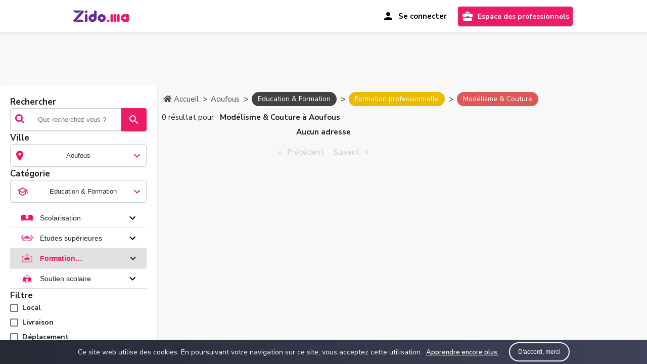

--- FILE ---
content_type: text/html; charset=utf-8
request_url: https://www.google.com/recaptcha/api2/aframe
body_size: 266
content:
<!DOCTYPE HTML><html><head><meta http-equiv="content-type" content="text/html; charset=UTF-8"></head><body><script nonce="rJaebAAuDK5cYGYWom4F0Q">/** Anti-fraud and anti-abuse applications only. See google.com/recaptcha */ try{var clients={'sodar':'https://pagead2.googlesyndication.com/pagead/sodar?'};window.addEventListener("message",function(a){try{if(a.source===window.parent){var b=JSON.parse(a.data);var c=clients[b['id']];if(c){var d=document.createElement('img');d.src=c+b['params']+'&rc='+(localStorage.getItem("rc::a")?sessionStorage.getItem("rc::b"):"");window.document.body.appendChild(d);sessionStorage.setItem("rc::e",parseInt(sessionStorage.getItem("rc::e")||0)+1);localStorage.setItem("rc::h",'1768981000823');}}}catch(b){}});window.parent.postMessage("_grecaptcha_ready", "*");}catch(b){}</script></body></html>

--- FILE ---
content_type: image/svg+xml
request_url: https://www.zido.ma/assets/img/icon_category/c70.svg
body_size: 121
content:
<svg xmlns="http://www.w3.org/2000/svg" viewBox="0 0 24 24"  width="18px" height="18px"><path d="M0 0h24v24H0V0z" fill="none"/><path d="M12 5.69l5 4.5V18h-2v-6H9v6H7v-7.81l5-4.5M12 3L2 12h3v8h6v-6h2v6h6v-8h3L12 3z"/></svg>

--- FILE ---
content_type: text/javascript
request_url: https://www.zido.ma/accueil-accueil-module.8ce5299b4a90956f0471.js
body_size: 20217
content:
(window.webpackJsonp=window.webpackJsonp||[]).push([[4],{fWOQ:function(e,t,n){"use strict";n.d(t,"a",(function(){return a}));var i=n("AytR"),o=n("fXoL"),s=n("ofXK");function r(e,t){if(1&e&&(o.bc(0),o.Yb(1,"ins",1),o.ac()),2&e){var n=o.pc();o.Lb(1),o.Ob("adsbygoogle ",n.formatSlot," "),o.xc("ad-client",n.adClient),o.xc("ad-slot",n.adSlot),o.xc("ad-format",n.adFormat),o.xc("full-width-responsive",n.fullWidthResponsive)}}var a=function(){function e(){this.adClient=i.a.adsense.adClient,this.formatSlot="carre",this.adFormat="auto",this.fullWidthResponsive=!0,this.showAd=i.a.adsense.show}return e.prototype.ngAfterViewInit=function(){setTimeout((function(){try{(window.adsbygoogle=window.adsbygoogle||[]).push({overlays:{bottom:!0}})}catch(e){console.error(e)}}),0)},e.\u0275fac=function(t){return new(t||e)},e.\u0275cmp=o.Rb({type:e,selectors:[["app-banner"]],inputs:{formatSlot:"formatSlot",adSlot:"adSlot",adFormat:"adFormat",fullWidthResponsive:"fullWidthResponsive"},decls:1,vars:1,consts:[[4,"ngIf"],[2,"display","block",3,"ad-client","ad-slot","ad-format","full-width-responsive"]],template:function(e,t){1&e&&o.Tc(0,r,2,7,"ng-container",0),2&e&&o.wc("ngIf",t.showAd)},directives:[s.m],styles:[".carre[_ngcontent-%COMP%]{width:250px;height:250px;margin:auto}.vertical[_ngcontent-%COMP%]{width:160px;height:600px;margin:auto}.horizontal[_ngcontent-%COMP%]{width:300px;height:100px;margin:auto}@media (min-width:500px){.horizontal[_ngcontent-%COMP%]{width:468px;height:60px}}@media (min-width:800px){.carre[_ngcontent-%COMP%]{width:300px;height:250px}.vertical[_ngcontent-%COMP%]{width:300px;height:600px}.horizontal[_ngcontent-%COMP%]{width:728px;height:90px}}"]}),e}()},"ts/x":function(e,t,n){"use strict";n.r(t),n.d(t,"AccueilModule",(function(){return pe}));var i=n("ofXK"),o=n("Kdsb"),s=n("bTqV"),r=n("Wp6s"),a=n("bSwM"),c=n("A5z7"),u=n("f0Cb"),d=n("kmnG"),l=n("NFeN"),p=n("qFsG"),b=n("MutI"),m=n("STbY"),g=n("M9IT"),v=n("bv9b"),f=n("d3UM"),h=n("Dh3D"),Y=n("+0xr"),x=n("wZkO"),q=n("YUcS"),V=n("tyNb"),_=n("LPYB"),y=n("lDzL"),C=n("d71t"),P=n("3Pt+"),w=n("qJrA"),M=n("fXoL"),z=n("c+eF"),O=n("JENv"),L=n("Xpk6"),S=n("PSD3"),k=n.n(S),Z=n("tdpO"),I=n("AytR"),A=n("jhN1"),j=n("znSr"),T=n("eDxM"),R=n("wf0l"),X=n("XiUz"),F=function(e){return{color:e}};function U(e,t){if(1&e&&(M.dc(0,"div",11),M.dc(1,"span",14),M.Vc(2),M.cc(),M.cc()),2&e){var n=M.pc().$implicit;M.Lb(1),M.wc("ngStyle",M.Ac(2,F,"O"==(null==n?null:n.flag_ouvert)?"green":"red")),M.Lb(1),M.Xc(" ","O"==(null==n?null:n.flag_ouvert)?"Ouvert":"Ferm\xe9","")}}var D=function(e,t){return{opacity:e,"pointer-events":t}};function W(e,t){if(1&e&&(M.dc(0,"a",1),M.Yb(1,"a",2),M.dc(2,"div",3),M.dc(3,"div",4),M.dc(4,"div",5),M.dc(5,"div",6),M.dc(6,"a",7),M.Vc(7),M.cc(),M.cc(),M.dc(8,"div",8),M.Vc(9),M.cc(),M.cc(),M.dc(10,"div",9),M.Tc(11,U,3,4,"div",10),M.dc(12,"div",11),M.Yb(13,"i",12),M.dc(14,"span",13),M.Vc(15),M.cc(),M.cc(),M.cc(),M.cc(),M.cc(),M.cc()),2&e){var n=t.$implicit,i=M.pc();M.wc("ngStyle",M.Bc(12,D,"SUPP"==n.code_statut_adresse||"REJE"==n.code_statut_adresse?"0.6":"","SUPP"==n.code_statut_adresse||"REJE"==n.code_statut_adresse?"none":""))("routerLink",i.getUrlAdresseDetail(n.url_categorie,n.ville_adresse,n.id_adresse,n.titre_adresse)),M.Lb(1),M.wc("defaultImage","/assets/img/gif-loading.gif")("lazyLoad",n.url_image)("errorImage","/assets/img/img_default_adresse/"+(n.id_categorie_principal?n.id_categorie_principal:"default")+".png"),M.Lb(5),M.wc("title",n.titre_adresse),M.Lb(1),M.Xc(" ",null==n?null:n.titre_adresse," "),M.Lb(1),M.wc("title",n.description_adresse),M.Lb(1),M.Xc(" ",null==n?null:n.description_adresse," "),M.Lb(2),M.wc("ngIf","O"==(null==n?null:n.flag_horaire)),M.Lb(4),M.Yc("",null==n?null:n.ville_adresse," ",null!=n&&n.quartier_adresse?", "+(null==n?null:n.quartier_adresse):"","")}}var N=function(){function e(e,t,n,i){var o=this;this.document=e,this.platformId=t,this.router=n,this.route=i,i.queryParams.subscribe((function(e){o.code_langue=o.router.url.split("/")[1]}))}return e.prototype.ngOnInit=function(){},e.prototype.getUrlAdresseDetail=function(e,t,n,i){return"/"+this.code_langue+"/adresse/"+e+"/"+(t?t.replace(/ /g,"-"):t)+"/"+n+"/"+i.replace(/ |'/g,"-").replace("/","-").replace(/[!()*]/g,"")},e.prototype.innerWidth=function(){return!!Object(i.w)(this.platformId)&&this.document.defaultView.innerWidth<768},e.\u0275fac=function(t){return new(t||e)(M.Xb(i.d),M.Xb(M.K),M.Xb(V.f),M.Xb(V.a))},e.\u0275cmp=M.Rb({type:e,selectors:[["ms-card-article"]],inputs:{data_adresse:"data_adresse"},decls:1,vars:1,consts:[["class","mat-card-list mrgn-all-xs zido","href","javascript:void(0)",3,"ngStyle","routerLink",4,"ngFor","ngForOf"],["href","javascript:void(0)",1,"mat-card-list","mrgn-all-xs","zido",3,"ngStyle","routerLink"],[1,"item_img","zido",3,"defaultImage","lazyLoad","errorImage"],[1,"item_infos"],[1,"fs-text"],["fxLayoutAlign","center start","fxLayout","column"],["fxLayoutAlign","center start","fxLayout","row",2,"width","100%"],[1,"item_title",3,"title"],[1,"txt-detail",3,"title"],[1,"item_infos_detail"],["fxLayoutAlign","start center",4,"ngIf"],["fxLayoutAlign","start center"],[1,"fas","fa-map-marker-alt","mrgn-r-xs"],[1,"ville-ellipsis"],[1,"ville-ellipsis",2,"font-weight","900",3,"ngStyle"]],template:function(e,t){1&e&&M.Tc(0,W,16,15,"a",0),2&e&&M.wc("ngForOf",t.data_adresse)},directives:[i.l,V.i,i.n,j.b,R.a,X.b,X.c,i.m],styles:[".mat-card-list[_ngcontent-%COMP%]{flex-direction:row;box-sizing:border-box;display:flex;cursor:pointer;max-width:450px;width:100%;height:170px;padding:10px;border:1px solid #e6e6e6;border-radius:4px;overflow:auto}.item_img[_ngcontent-%COMP%], .mat-card-list[_ngcontent-%COMP%]{position:relative;background-color:#e9eef0}.item_img[_ngcontent-%COMP%]{width:142px;border-radius:4px;background-repeat:no-repeat;background-size:cover;background-position:50%}.item_img[_ngcontent-%COMP%]   img[_ngcontent-%COMP%]{max-height:100%;max-width:100%;position:absolute}.item_img[_ngcontent-%COMP%]   .nbr_img[_ngcontent-%COMP%]{position:absolute;bottom:8px;left:5px;color:#fff;font-size:13px;display:flex;padding:5px 7px;background:#424242;justify-content:center;align-items:center;border-radius:20px;font-weight:700;height:21px}.item_infos[_ngcontent-%COMP%]{margin-left:10px;margin-top:10px;width:100%;flex:1;white-space:nowrap;overflow:hidden;text-align:left}.item_infos_detail[_ngcontent-%COMP%]{margin-right:15px;font-size:calc(1rem * .7 + 0%)}.ville-ellipsis[_ngcontent-%COMP%]{overflow:hidden;text-overflow:ellipsis}.fs-text[_ngcontent-%COMP%]{display:flex;flex-direction:column;vertical-align:middle;width:100%;height:100%;font-size:small;justify-content:space-between}.item_title[_ngcontent-%COMP%]{font-size:1rem;text-overflow:ellipsis;color:#0073bb;font-weight:700}.item_title[_ngcontent-%COMP%], .txt-detail[_ngcontent-%COMP%]{overflow:hidden;width:100%}.txt-detail[_ngcontent-%COMP%]{font-size:12px;white-space:normal;display:-webkit-box;-webkit-box-orient:vertical;-webkit-line-clamp:4}.favorite[_ngcontent-%COMP%]{top:30px}.favorite[_ngcontent-%COMP%], .txt-mg-liv[_ngcontent-%COMP%]{z-index:2;position:absolute;right:5px}.txt-mg-liv[_ngcontent-%COMP%]{bottom:7px}.txt-mg-liv-icon[_ngcontent-%COMP%]{background-color:var(--zido-primary-color);color:#fff;border-radius:9px;height:25px;margin-left:4px}.txt-mg-liv-icon[_ngcontent-%COMP%]   .mat-icon[_ngcontent-%COMP%]{height:25px;width:25px;display:flex;justify-content:center;align-items:center;font-size:19px}.item-note[_ngcontent-%COMP%]{flex-direction:row;justify-content:flex-start;font-weight:700;position:absolute;top:8px;right:5px}.item-note[_ngcontent-%COMP%], .item-note[_ngcontent-%COMP%]   .note[_ngcontent-%COMP%]{display:flex;align-items:center}.item-note[_ngcontent-%COMP%]   .note[_ngcontent-%COMP%]{background-color:#673ab7;width:25px;padding:3px;border-radius:5px;color:#fff;font-size:11px;justify-content:center;margin-left:5px}.item-note[_ngcontent-%COMP%]   .label-note[_ngcontent-%COMP%]{margin:0;font-size:13px}"]}),e}(),E=n("fWOQ"),B=n("LLyr"),G=function(e){return[e]};function J(e,t){if(1&e&&(M.dc(0,"a",23),M.Vc(1," Parcourir plus d'activit\xe9s"),M.cc()),2&e){var n=M.pc(2);M.wc("routerLink",M.Ac(1,G,"/"+n.code_langue+"/recherche/all/maroc"))}}function Q(e,t){1&e&&M.Yb(0,"loading-spinner",24)}function K(e,t){if(1&e){var n=M.ec();M.dc(0,"a",29),M.lc("click",(function(){return M.Jc(n),M.pc(3).showMoreLessItems()})),M.Yb(1,"img",26),M.dc(2,"h3",27),M.Vc(3),M.cc(),M.cc()}if(2&e){var i=M.pc().$implicit,o=M.pc(2);M.Lb(1),M.wc("alt","zido "+i.nom_categorie)("lazyLoad","/assets/img/72x72_more_categories.png")("errorImage","/assets/img/par-default.png"),M.Lb(2),M.Xc(" ",o.categories.length>o.paginationLimit?"Plus de cat\xe9gories":"Moins de cat\xe9gories"," ")}}function $(e,t){if(1&e&&(M.bc(0),M.dc(1,"a",25),M.Yb(2,"img",26),M.dc(3,"h3",27),M.Vc(4),M.cc(),M.cc(),M.Tc(5,K,4,4,"a",28),M.ac()),2&e){var n=t.$implicit,i=t.index,o=M.pc(2);M.Lb(1),M.wc("routerLink",M.Ac(6,G,o.getUrlAnnonceBycategorie(n.url_categorie))),M.Lb(1),M.wc("alt","zido "+n.nom_categorie)("lazyLoad","/assets/img/img_categorie/"+n.nom_image)("errorImage","/assets/img/par-default.png"),M.Lb(2),M.Wc(n.nom_categorie),M.Lb(1),M.wc("ngIf",6==i&&o.categories.length>o.paginationLimit)}}function H(e,t){1&e&&M.Yb(0,"loading-spinner",30)}var ee=function(e){return{"background-image":e}},te=function(e){return{color:e}};function ne(e,t){if(1&e&&(M.bc(0),M.dc(1,"div",1),M.dc(2,"div",2),M.dc(3,"h1",3),M.Vc(4,"Zido.ma, Cherchez! Trouvez! Contactez!"),M.cc(),M.dc(5,"p",4),M.Vc(6," Trouvez et contactez toutes les activit\xe9s ou commerces que vous cherchez pr\xe8s de chez vous "),M.Yb(7,"br"),M.Vc(8," (Restaurants, services, boutiques, laboratoires, \xe9coles, administrations... ) "),M.cc(),M.cc(),M.Yb(9,"ms-recherchearticle",5),M.cc(),M.dc(10,"div",6),M.dc(11,"div",7),M.dc(12,"h2",8),M.Vc(13,"Les activit\xe9s r\xe9centes"),M.cc(),M.Yb(14,"ms-card-article",9),M.Tc(15,J,2,3,"a",10),M.Tc(16,Q,1,0,"loading-spinner",11),M.cc(),M.cc(),M.dc(17,"div",7),M.Yb(18,"app-banner",12),M.cc(),M.dc(19,"div",7),M.dc(20,"h2",8),M.Vc(21,"Parcourir les activit\xe9s par cat\xe9gorie"),M.cc(),M.dc(22,"div",13),M.Tc(23,$,6,8,"ng-container",14),M.qc(24,"slice"),M.cc(),M.Tc(25,H,1,0,"loading-spinner",15),M.cc(),M.dc(26,"div",7),M.Yb(27,"app-banner",16),M.cc(),M.dc(28,"div",7),M.dc(29,"h2",8),M.Vc(30,"Pour mieux nous conna\xeetre"),M.cc(),M.dc(31,"div",17),M.dc(32,"div",18),M.dc(33,"div",19),M.Yb(34,"iframe",20),M.cc(),M.cc(),M.Yb(35,"div",21),M.dc(36,"div",18),M.dc(37,"div",19),M.Yb(38,"iframe",20),M.cc(),M.cc(),M.cc(),M.cc(),M.dc(39,"div",7),M.Yb(40,"app-banner",22),M.cc(),M.ac()),2&e){var n=M.pc();M.Lb(1),M.wc("ngStyle",M.Ac(17,ee,n.randomImage?n.randomImage:"")),M.Lb(2),M.wc("ngStyle",M.Ac(19,te,n.randomImage?"white":"")),M.Lb(2),M.wc("ngStyle",M.Ac(21,te,n.randomImage?"white":"")),M.Lb(9),M.wc("data_adresse",n.adresse_recentes),M.Lb(1),M.wc("ngIf",!n.loadingadresse),M.Lb(1),M.wc("ngIf",n.loadingadresse),M.Lb(2),M.wc("adSlot","4459718368"),M.Lb(5),M.wc("ngForOf",M.tc(24,13,n.categories,n.startPage,n.paginationLimit)),M.Lb(2),M.wc("ngIf",n.loading),M.Lb(2),M.wc("adSlot","7744319260"),M.Lb(7),M.wc("src",n.urlSafe,M.Lc),M.Lb(4),M.wc("src",n.urlSafeP,M.Lc),M.Lb(2),M.wc("adSlot","7743291591")}}var ie=function(){function e(e,t,n,o,s,r,a,c,u){var d=this;this.pageTitleService=e,this.adresseService=t,this.titleService=n,this.seo=o,this.sanitizer=s,this.localStorage=r,this.router=a,this.route=c,this.platformId=u,this.environment=I.a,this.category=[],this.loading=!0,this.loadingTendance=!0,this.adresse_recentes=[],this.imageLoader=!0,this.isBrowser=Object(i.w)(this.platformId),this.urlSafe=this.sanitizer.bypassSecurityTrustResourceUrl(this.environment.url_zidoYoutube),this.urlSafeP=this.sanitizer.bypassSecurityTrustResourceUrl(this.environment.url_compteZidoYoutube),this.titleService.setTitle("Zido.ma, Cherchez! Trouvez! Contactez!"),this.category=r.getStore("category"),this.category?this.getCategories():this.adresseService.getAllCategory().then((function(e){d.category=e,d.getCategories()})),r.getStore("randomImage")?this.randomImage='linear-gradient(rgb(0 0 0 / 0.3), rgba(0, 0, 0, 0.0)),url("/assets/img/img_random/'+r.getStore("randomImage")+'")':this.getRandomImage(),this.getAdresses(),c.queryParams.subscribe((function(e){d.code_langue=d.router.url.split("/")[1]}))}return e.prototype.ngOnInit=function(){this.pageTitleService.setTitle("Accueil")},e.prototype.getRandomImage=function(){var e=this;this.adresseService.getlistImgRandom().subscribe((function(t){if(t){var n=t[Math.floor(Math.random()*t.length)];e.randomImage='linear-gradient(rgb(0 0 0 / 0.3), rgba(0, 0, 0, 0.0)),url("/assets/img/img_random/'+n+'")',e.localStorage.setStore("randomImage",n)}}))},e.prototype.getAdresses=function(){var e=this;this.loadingadresse=!0,this.adresseService.getAdressesRecherche({device_type:"W",flag_tri_date:"O"},6,0).subscribe((function(t){e.adresse_recentes=t.adresse,e.loadingadresse=!1}),(function(t){e.loadingadresse=!1}))},e.prototype.getCategories=function(){this.categories=this.category.filter((function(e){return"THEM"==e.type_categorie})),this.categories&&(this.loading=!1),this.startPage=0,this.paginationLimit=7},e.prototype.showMoreLessItems=function(){this.paginationLimit=this.categories.length>this.paginationLimit?this.categories.length:7},e.prototype.replace=function(e){return e.replace(/ |'/g,"-").replace(/&/g,"et")},e.prototype.getUrlAdresseBycategorie=function(e,t){return{categorie:this.replace(t),td:e,page:null}},e.prototype.getUrlAnnonceBycategorie=function(e){return"/"+this.code_langue+"/recherche/"+(e||"all")+"/maroc"},e.prototype.showMessageError=function(){k.a.fire({icon:"error",title:"une erreur s'est produite. veuillez r\xe9essayer ult\xe9rieurement.",showConfirmButton:!1,heightAuto:!1,timer:2500})},e.\u0275fac=function(t){return new(t||e)(M.Xb(z.a),M.Xb(O.a),M.Xb(A.e),M.Xb(L.a),M.Xb(A.c),M.Xb(Z.a),M.Xb(V.f),M.Xb(V.a),M.Xb(M.K))},e.\u0275cmp=M.Rb({type:e,selectors:[["ms-page-principale"]],decls:1,vars:1,consts:[[4,"ngIf"],[1,"homepage-zido",3,"ngStyle"],[1,"textTitle","text-center"],[1,"title-zido","mrgn-all-xs",3,"ngStyle"],[1,"subtitle-zido","mrgn-all-md",3,"ngStyle"],["mode_search","horizontal",1,"container"],[1,"homepageactivites-zido"],[1,"card-container","container"],[1,"text-center"],["fxLayout","row wrap","fxLayoutAlign","center",1,"ms-card-article",3,"data_adresse"],["class","click",3,"routerLink",4,"ngIf"],["mode_loading","vertical",4,"ngIf"],["formatSlot","horizontal",2,"margin-top","1rem","display","block",3,"adSlot"],["fxLayout","row wrap","fxLayoutAlign","center"],[4,"ngFor","ngForOf"],["mode_loading","horizontal",4,"ngIf"],["formatSlot","horizontal",2,"margin-top","4rem","display","block",3,"adSlot"],["fxLayout","row wrap","fxLayoutAlign","center",1,"mrgn-all-md"],["fxFlex.gt-sm","45","fxFlex.gt-xs","45","fxFlex","95","fxFlex.gt-md","45"],[1,"video-responsive"],["width","560","height","315","frameborder","0","allow","accelerometer; autoplay; clipboard-write; encrypted-media; gyroscope; picture-in-picture","allowfullscreen","",3,"src"],["fxFlex.gt-sm","3","fxFlex.gt-xs","3","fxFlex","100","fxFlex.gt-md","3"],["formatSlot","horizontal",2,"margin","2rem 0","display","block",3,"adSlot"],[1,"click",3,"routerLink"],["mode_loading","vertical"],[1,"categorie-card","zido",3,"routerLink"],["id","img-card","offset","100","defaultImage","/assets/img/gif-loading.gif",3,"alt","lazyLoad","errorImage"],[1,"nom_categorie","zido"],["class","categorie-card zido",3,"click",4,"ngIf"],[1,"categorie-card","zido",3,"click"],["mode_loading","horizontal"]],template:function(e,t){1&e&&M.Tc(0,ne,41,23,"ng-container",0),2&e&&M.wc("ngIf",t.isBrowser)},directives:[i.m,i.n,j.b,T.a,N,X.c,X.b,E.a,i.l,X.a,V.i,B.a,R.a],pipes:[i.u],styles:['.homepage-zido[_ngcontent-%COMP%]{padding:30px 0;min-height:500px;background-size:cover;background-position:50%}.homepageactivites-zido[_ngcontent-%COMP%]{padding:30px 0;min-height:500px;display:block;position:relative}.homepageactivites-zido[_ngcontent-%COMP%]:before{content:"";background:url(/assets/img/background-s2-01.png);background-repeat:no-repeat;background-size:cover;opacity:.5;top:0;left:0;bottom:0;right:0;position:absolute;z-index:-1}.textTitle[_ngcontent-%COMP%]   .title-zido[_ngcontent-%COMP%]{color:#434343}.textTitle[_ngcontent-%COMP%]   .subtitle-zido[_ngcontent-%COMP%]{color:#666;font-weight:600}.card-container[_ngcontent-%COMP%]{margin:auto;text-align:center}.card-container[_ngcontent-%COMP%]   h2[_ngcontent-%COMP%]{margin:2em .5rem 5px}.card-container[_ngcontent-%COMP%]   .click[_ngcontent-%COMP%]{color:#4e73df;cursor:pointer;text-decoration:none}.card-container[_ngcontent-%COMP%]   .click[_ngcontent-%COMP%]:hover{color:#224abe;text-decoration:underline}.card-container[_ngcontent-%COMP%]   .click[_ngcontent-%COMP%]:visited{color:#3f51b5}.card-container[_ngcontent-%COMP%]   .click[_ngcontent-%COMP%]:link{color:#1a0dab}.categorie-card[_ngcontent-%COMP%]{cursor:pointer;display:flex;margin:10px;flex-direction:column;transition-property:transform,box-shadow;transition-duration:.25s;width:200px;background:#fff;padding:10px;border:1px solid #e6e6e6;border-radius:4px}.categorie-card[_ngcontent-%COMP%], .categorie-card[_ngcontent-%COMP%]   .div_img-card[_ngcontent-%COMP%]{position:relative}.categorie-card[_ngcontent-%COMP%]   .div_img-card[_ngcontent-%COMP%]   .nbr_adresse[_ngcontent-%COMP%]{position:absolute;bottom:2px;right:5px;color:#fff;font-size:12px;display:flex;padding:5px 7px;background:#424242;justify-content:center;align-items:center;border-radius:20px;height:18px}.categorie-card[_ngcontent-%COMP%]   #img-card[_ngcontent-%COMP%]{margin:0 auto;width:60px;height:60px}.categorie-card[_ngcontent-%COMP%]   .nom_categorie[_ngcontent-%COMP%]{text-align:center;padding:0;font-weight:700;margin:5px 0 0;font-size:13px}.categorie-card[_ngcontent-%COMP%]   .mat-chip[_ngcontent-%COMP%]{cursor:pointer;color:#fff!important;font-size:12px;min-height:26px;width:100%;margin-top:10px;height:auto;line-height:15px;padding:5px 10px;justify-content:center;text-align:center}.categorie-card[_ngcontent-%COMP%]:hover{transform:translateY(-7px);-webkit-transform:translateY(-7px);-moz-transform:translateY(-7px);-o-transform:translateY(-7px);transition:.2s ease-in-out;-webkit-transition:.2s ease-in-out;-moz-transition:.2s ease-in-out;-o-transition:.2s ease-in-out;text-decoration:none;border-color:#0073bb;box-shadow:0 6px 12px rgba(0,0,0,.1);color:#0073bb}.video-responsive[_ngcontent-%COMP%]{overflow:hidden;padding-bottom:56.25%;position:relative;height:0;border-radius:10px;box-shadow:0 1px 1px -1px rgba(0,0,0,.2),0 1px 1px 0 rgba(0,0,0,.14),0 1px 3px 0 rgba(0,0,0,.12);margin-bottom:15px}.video-responsive[_ngcontent-%COMP%]   iframe[_ngcontent-%COMP%]{left:0;top:0;height:100%;width:100%;position:absolute;border-radius:5px}.more-categories[_ngcontent-%COMP%]{position:relative;border:none;border-top:1px solid #ccc;border-bottom:1px solid transparent;text-align:center;margin:12px 10px;width:100%}.more-categories[_ngcontent-%COMP%]:before{border-color:transparent transparent #b8b8b8;top:-12px}.more-categories[_ngcontent-%COMP%]:after, .more-categories[_ngcontent-%COMP%]:before{width:0;height:0;content:"";display:inline-block;border-style:solid;border-width:0 12px 12px}.more-categories[_ngcontent-%COMP%]:after{border-color:transparent transparent #f5f5f5;top:-11px}.more-categories[_ngcontent-%COMP%]:after, .more-categories[_ngcontent-%COMP%]:before{position:absolute;right:49%;pointer-events:none}@media screen and (max-width:458px){.card-container[_ngcontent-%COMP%]   h2[_ngcontent-%COMP%]{margin:2em .5rem 5px}.categorie-card[_ngcontent-%COMP%]{width:150px!important;padding:5px!important}.categorie-card[_ngcontent-%COMP%]   #img-card[_ngcontent-%COMP%]{width:55px!important;height:55px!important}.categorie-card[_ngcontent-%COMP%]   .nom_categorie[_ngcontent-%COMP%]{font-size:11px!important}}']}),e}(),oe=function(){function e(e,t){this.titleService=e,this.route=t,this.titleService.setTitle("Conditions g\xe9n\xe9rales d\u2019utilisation du site Zido.ma")}return e.prototype.ngOnInit=function(){this.route.fragment.subscribe((function(e){"cookies"==e&&setTimeout((function(){document.getElementById("cookies").scrollIntoView()}),0)}))},e.\u0275fac=function(t){return new(t||e)(M.Xb(A.e),M.Xb(V.a))},e.\u0275cmp=M.Rb({type:e,selectors:[["ms-conditions-utilisation"]],decls:410,vars:2,consts:[["formatSlot","horizontal",3,"adSlot"],[1,"div-container"],["id","Acceptation",1,"tabcontent"],[1,"title-2"],[1,"text"],[1,"liste"],["id","cookies"]],template:function(e,t){1&e&&(M.Yb(0,"app-banner",0),M.dc(1,"div",1),M.dc(2,"div",2),M.dc(3,"h2",3),M.Vc(4,"Conditions g\xe9n\xe9rales d\u2019utilisation du site Zido.ma"),M.cc(),M.dc(5,"div",4),M.dc(6,"div"),M.Vc(7," Lexique : "),M.Yb(8,"br"),M.Yb(9,"br"),M.dc(10,"b"),M.Vc(11,"Annonceur :"),M.cc(),M.Vc(12," d\xe9signe toute personne Physique majeure ou personne morale \xe9tablie au Maroc, titulaire d\u2019un Compte \xab Zido.ma \xbb, et ayant d\xe9pos\xe9 et mis en ligne une Annonce via le Service \xab Zido.ma \xbb. "),M.Yb(13,"br"),M.Yb(14,"br"),M.dc(15,"b"),M.Vc(16,"Visiteur :"),M.cc(),M.Vc(17," d\xe9signe toute personne physique l\xe9gitimement connect\xe9e \xe0 \xab Zido.ma \xbb. "),M.Yb(18,"br"),M.Yb(19,"br"),M.dc(20,"b"),M.Vc(21,"Soci\xe9t\xe9 :"),M.cc(),M.Vc(22," d\xe9signe DIGI4 \xa0 S.A.R.L "),M.Yb(23,"br"),M.Yb(24,"br"),M.Vc(25," 1- Acceptation : "),M.Yb(26,"br"),M.Yb(27,"br"),M.Vc(28," En acc\xe9dant \xe0 ce site, vous reconnaissez avoir pris connaissance des pr\xe9sentes informations et conditions g\xe9n\xe9rales d'utilisation, et reconnaissez les accepter. "),M.Yb(29,"br"),M.Yb(30,"br"),M.Vc(31," 2- D\xe9clarations: "),M.Yb(32,"br"),M.Yb(33,"br"),M.Vc(34,' Les annonceurs reconnaissent que le contenu publicitaire, y compris les textes, images, graphique, vid\xe9os ("Contenu") publi\xe9 sur Zido.ma est exact et conforme aux lois en vigueur. '),M.Yb(35,"br"),M.Yb(36,"br"),M.Vc(37,' Zido.ma / Digi4 (la " Soci\xe9t\xe9") n\'assume aucune responsabilit\xe9 quant \xe0 toute illic\xe9it\xe9 ou toute erreur relative aux biens, services ou offres annonc\xe9s sur le site. '),M.Yb(38,"br"),M.Yb(39,"br"),M.Vc(40," L'annonceur convient que son Contenu ne viole aucun droit d'auteur, droits de propri\xe9t\xe9 intellectuelle ou d'autres droits de toute personne ou entit\xe9. "),M.Yb(41,"br"),M.Yb(42,"br"),M.Vc(43," Les annonceurs acceptent que leur Contenu puisse \xeatre pr\xe9sent\xe9 \xe0 travers les sites partenaires de \xab Zido.ma \xbb. "),M.Yb(44,"br"),M.Yb(45,"br"),M.Vc(46," 3- Responsabilit\xe9s : "),M.Yb(47,"br"),M.Yb(48,"br"),M.Vc(49," L'annonceur/visiteur du site est responsable de tous dommages caus\xe9s \xe0 tout tiers y compris \xe0 Zido.ma / la Soci\xe9t\xe9, du fait de l'utilisation ou de l'exploitation du site et/ou de l'un de ses \xe9l\xe9ments, et garantit Zido.ma / la Soci\xe9t\xe9 des cons\xe9quences des r\xe9clamations ou actions dont Zido.ma / la Soci\xe9t\xe9 pourrait, de ce fait, faire l'objet. L'annonceur/visiteur du site renonce \xe9galement \xe0 exercer tout recours contre Zido.ma / la Soci\xe9t\xe9 dans le cas de poursuites diligent\xe9es par un tiers \xe0 son encontre du fait de l'utilisation et/ou de l'exploitation du site. "),M.Yb(50,"br"),M.Yb(51,"br"),M.Vc(52," Zido.ma / la Soci\xe9t\xe9 ne saurait \xeatre tenu responsable de l'utilisation de Zido.ma et ne pourra encourir aucune responsabilit\xe9 du fait de toute perte, dommage, r\xe9clamation, dette de toute nature r\xe9sultant : "),M.Yb(53,"br"),M.Yb(54,"br"),M.dc(55,"div",5),M.Vc(56,"(a) des erreurs ou omissions aff\xe9rentes au Contenu, y compris aux inexactitudes techniques ou aux erreurs typographiques ; "),M.Yb(57,"br"),M.Vc(58," (b) de l\u2019acc\xe8s aux sites web de tiers ou de contenu directement ou indirectement accessible via les liens pr\xe9sents sur Zido.ma ; "),M.Yb(59,"br"),M.Vc(60," (c) de l'indisponibilit\xe9 du site Zido.ma ou de tout \xe9l\xe9ment de ce dernier ; "),M.Yb(61,"br"),M.Vc(62," (d) de l\u2019indisponibilit\xe9 du service e-paiement occasionn\xe9 par le r\xe9seau Internet ou par tout autre intervenant ; "),M.Yb(63,"br"),M.Vc(64," (e) de votre usage, licite ou illicite, du site Zido.ma ; "),M.Yb(65,"br"),M.Vc(66," (f) de votre usage de tout \xe9quipement ou application sur Zido.ma ; "),M.Yb(67,"br"),M.Vc(68," (g) en cas de force majeure ou de faits ind\xe9pendants de la volont\xe9 de la Soci\xe9t\xe9. "),M.cc(),M.Yb(69,"br"),M.Yb(70,"br"),M.Vc(71," 4- Liens vers d\u2019autres sites : "),M.Yb(72,"br"),M.Yb(73,"br"),M.Vc(74," Zido.ma / la Soci\xe9t\xe9 n'\xe9dite pas et ne contr\xf4le pas les sites dont les liens sont propos\xe9s sur son site et d\xe8s lors, Zido.ma ne saurait \xeatre responsable de leurs contenus, produits, publicit\xe9s ou de tous \xe9l\xe9ments ou services qu'ils pr\xe9sentent. "),M.Yb(75,"br"),M.Yb(76,"br"),M.Vc(77," 5- Copyright: "),M.Yb(78,"br"),M.Yb(79,"br"),M.Vc(80," Le contenu des annonces d\xe9pos\xe9es appartient aux annonceurs, n\xe9anmoins, en d\xe9posant des annonces sur le site, l\u2019annonceur conc\xe8de \xe0 Zido.ma / la Soci\xe9t\xe9 le droit d\u2019exploitation non exclusif, transf\xe9rable, sous licenciable, \xe0 titre gracieux, pour le monde entier sur (i) l\u2019ensemble du contenu des Annonces et notamment sur les photographies, textes, vid\xe9os, illustrations, marques, logos, titres, documents en pi\xe8ce jointe (ci-apr\xe8s le \xab Contenu \xbb), au fur et \xe0 mesure de leur publication sur le site Zido.ma ainsi (ii) qu\u2019une licence sur l\u2019ensemble des droits de propri\xe9t\xe9 intellectuelle aff\xe9rant au Contenu et notamment sur les droits d\u2019auteurs sur les \xe9l\xe9ments utilis\xe9s dans son Annonce, tels que les photographies, textes, vid\xe9os, dessins, illustrations, et ce pour toute la dur\xe9e l\xe9gale de ses droits de propri\xe9t\xe9 intellectuelle et pour le monde entier. "),M.Yb(81,"br"),M.Yb(82,"br"),M.Vc(83," Les annonceurs accordent \xe0 Zido.ma / la Soci\xe9t\xe9 le droit non-exclusif et sans redevance d\u2019utiliser, reproduire, modifier, adapter, publier, traduire, cr\xe9er \xe0 partir du Contenu d\u2019autres \u0153uvres et de distribuer le Contenu ou l\u2019incorporer \xe0 n'importe quelle forme, moyen ou technologie connue ou d\xe9velopp\xe9e plus tard, dans le cadre du service Zido.ma / la Soci\xe9t\xe9 ou en relation avec ses activit\xe9s, et ce \xe0 des fins commerciales ou non et notamment publicitaires, ainsi que dans le cadre d\u2019une diffusion sur les r\xe9seaux sociaux sur lesquels Zido.ma / la Soci\xe9t\xe9 sont pr\xe9sents. "),M.Yb(84,"br"),M.Yb(85,"br"),M.Vc(86," 6- Acc\xe8s au service : "),M.Yb(87,"br"),M.Yb(88,"br"),M.Vc(89," Le service d\u2019utilisation du site Zido.ma est accessible gratuitement \xe0 tout annonceur/visiteur disposant d'un acc\xe8s \xe0 internet. Les co\xfbts aff\xe9rents \xe0 l'acc\xe8s \xe0 ce service, notamment les co\xfbts du mat\xe9riel, des logiciels ou de l\u2019acc\xe8s \xe0 internet sont exclusivement \xe0 la charge de l'annonceur/visiteur. Il est seul responsable du bon fonctionnement de son \xe9quipement informatique ainsi que de son acc\xe8s \xe0 internet. "),M.Yb(90,"br"),M.Yb(91,"br"),M.Vc(92," Certaines sections du site sont r\xe9serv\xe9es aux membres inscrits sur le site Zido.ma apr\xe8s qu\u2019ils aient proc\xe9d\xe9 \xe0 leur identification \xe0 l'aide de leur identifiant et de leur mot de passe. "),M.Yb(93,"br"),M.Yb(94,"br"),M.Vc(95," La Soci\xe9t\xe9 se r\xe9serve le droit de refuser l'acc\xe8s aux services disponibles sur le site Zido.ma, unilat\xe9ralement et sans notification pr\xe9alable, \xe0 tout annonceur ne respectant pas les pr\xe9sentes conditions d'utilisation. "),M.Yb(96,"br"),M.Yb(97,"br"),M.Vc(98," La Soci\xe9t\xe9 met en \u0153uvre tous les moyens raisonnables \xe0 sa disposition pour assurer un acc\xe8s de qualit\xe9 aux services, mais n'est tenu \xe0 aucune obligation d'y parvenir. "),M.Yb(99,"br"),M.Yb(100,"br"),M.Vc(101," La Soci\xe9t\xe9 ne peut, en outre, \xeatre tenue responsable de tout dysfonctionnement du r\xe9seau ou des serveurs ou de tout autre \xe9v\xe9nement \xe9chappant au contr\xf4le raisonnable, qui emp\xeacherait ou d\xe9graderait l'acc\xe8s aux services. "),M.Yb(102,"br"),M.Yb(103,"br"),M.Vc(104," La Soci\xe9t\xe9 se r\xe9serve la possibilit\xe9 d'interrompre, de suspendre momentan\xe9ment ou de modifier sans pr\xe9avis l'acc\xe8s \xe0 tout ou partie des services, afin d'en assurer la maintenance, ou pour toute autre raison, sans que l'interruption n'ouvre droit \xe0 aucune obligation ni indemnisation. "),M.Yb(105,"br"),M.Yb(106,"br"),M.Vc(107," 7- Identifiant et Mot de passe : "),M.Yb(108,"br"),M.Yb(109,"br"),M.dc(110,"div",5),M.Vc(111," \u2022 Identifiant : Le terme \xab Identifiant \xbb recouvre les informations n\xe9cessaires \xe0 l'identification d'un annonceur sur le site pour acc\xe9der aux zones r\xe9serv\xe9es aux membres. "),M.Yb(112,"br"),M.Yb(113,"br"),M.Vc(114," \u2022 Mot de passe : Le \xab Mot de passe \xbb est une information confidentielle, dont l'annonceur doit garder le secret, lui permettant, utilis\xe9 conjointement avec son Identifiant, de prouver son identit\xe9. L'acc\xe8s \xe0 certaines sections du site Zido.ma et notamment du service \xab mon compte \xbb ou \xab mes annones \xbb n\xe9cessite l'utilisation d'un Identifiant et d'un Mot de passe. Le Mot de passe, choisi par l'annonceur, est personnel et confidentiel. L'annonceur s'engage \xe0 conserver son mot de passe secret et \xe0 ne pas le divulguer sous quelque forme que ce soit. L'utilisation de son Identifiant et de son Mot de passe \xe0 travers internet se fait aux risques et p\xe9rils de l'annonceur. Il appartient \xe0 l'annonceur de prendre toutes les dispositions n\xe9cessaires permettant de prot\xe9ger ses donn\xe9es contre toute atteinte. "),M.Yb(115,"br"),M.Yb(116,"br"),M.cc(),M.Vc(117," La Soci\xe9t\xe9 s'engage n\xe9anmoins \xe0 mettre en place tous les moyens n\xe9cessaires pour garantir la s\xe9curit\xe9 et la confidentialit\xe9 des donn\xe9es transmises. L'annonceur est inform\xe9 qu'un ou plusieurs cookies, ne contenant aucune information personnelle, pourront \xeatre plac\xe9s sur son disque dur afin d'assurer son identification. "),M.Yb(118,"br"),M.Yb(119,"br"),M.Vc(120," L'annonceur admet conna\xeetre les limitations et contraintes propres au r\xe9seau internet et, \xe0 ce titre, reconna\xeet notamment l'impossibilit\xe9 d'une garantie totale de la s\xe9curisation des \xe9changes de donn\xe9es. La Soci\xe9t\xe9 ne pourra pas \xeatre tenue responsable des pr\xe9judices d\xe9coulant de la transmission de toute information, y compris de celle de l\u2019Identifiant et/ou du Mot de passe, via les services disponibles sur le site. "),M.Yb(121,"br"),M.Yb(122,"br"),M.dc(123,"b"),M.Vc(124,"Doublons :"),M.cc(),M.Vc(125," Il est interdit de publier plusieurs annonces pour un m\xeame article, de m\xeame, sous diff\xe9rentes cat\xe9gories ou dans diff\xe9rentes r\xe9gions. "),M.Yb(126,"br"),M.Yb(127,"br"),M.dc(128,"b"),M.Vc(129,"Titre de l\u2019annonce :"),M.cc(),M.Vc(130," Le titre de l'annonce doit bri\xe8vement d\xe9crire l'article. Il ne doit pas contenir des termes tels que : "),M.Yb(131,"br"),M.Yb(132,"br"),M.dc(133,"div",5),M.Vc(134," - Une URL (adresse Web) - Un num\xe9ro de t\xe9l\xe9phone - Un lien ou un compte de r\xe9seaux sociaux \u2026.. "),M.cc(),M.Yb(135,"br"),M.Yb(136,"br"),M.Vc(137," Zido.ma se r\xe9serve le droit de modifier le titre de l'annonce pour qu'il soit conforme au r\xe8glement. Aucun caract\xe8re inutile n'est autoris\xe9 dans le titre "),M.Yb(138,"br"),M.Yb(139,"br"),M.dc(140,"b"),M.Vc(141,"Texte de l\u2019annonce :"),M.cc(),M.Vc(142," L'article doit \xeatre d\xe9crit dans le texte de l'annonce. Il est interdit de proposer simplement un lien vers une autre page. Le texte des annonces ne doit pas \xeatre copi\xe9 sur une autre annonce : ces textes sont prot\xe9g\xe9s par le droit d'auteur. "),M.Yb(143,"br"),M.Yb(144,"br"),M.dc(145,"b"),M.Vc(146,"Cat\xe9gories :"),M.cc(),M.Vc(147," L'annonce doit \xeatre plac\xe9e dans la cat\xe9gorie d\xe9crivant le mieux l'article ou le service. Le cas \xe9ch\xe9ant, zido.ma peut la d\xe9placer dans la cat\xe9gorie correspondante. Les biens et services n'appartenant pas \xe0 la m\xeame cat\xe9gorie doivent \xeatre propos\xe9s dans des annonces s\xe9par\xe9es. "),M.Yb(148,"br"),M.Yb(149,"br"),M.dc(150,"b"),M.Vc(151,"Liens :"),M.cc(),M.Vc(152," Les liens inclus dans l'annonce doivent \xeatre directement li\xe9s \xe0 l'article ou au service propos\xe9. Le r\xe8glement r\xe9gissant les annonces s'applique \xe9galement au lien. Il est interdit d'\xe9tablir un lien vers un autre site d'annonces class\xe9es. Contenu injurieux : Les annonces ou photos pouvant \xeatre per\xe7ues comme une insulte envers des individus, des groupes ethniques ou des personnalit\xe9s sont interdites. "),M.Yb(153,"br"),M.Yb(154,"br"),M.dc(155,"b"),M.Vc(156,"Offres non r\xe9alistes :"),M.cc(),M.Vc(157," Les offres non r\xe9alistes ne sont pas autoris\xe9es. Zido.ma se r\xe9serve le droit de juger de ce qui n'est pas r\xe9aliste. "),M.Yb(158,"br"),M.Yb(159,"br"),M.Vc(160," 8- Respect de la vie priv\xe9e : "),M.Yb(161,"br"),M.Yb(162,"br"),M.Vc(163," La Soci\xe9t\xe9 utilise vos informations uniquement dans le cadre pr\xe9vu par la loi marocaine et dans le respect absolu de la vie priv\xe9e. "),M.Yb(164,"br"),M.Yb(165,"br"),M.Vc(166," Pour la Soci\xe9t\xe9, le respect de la vie priv\xe9e est un principe essentiel de la communaut\xe9. "),M.Yb(167,"br"),M.Yb(168,"br"),M.Vc(169," Vous pouvez consulter et modifier les informations que vous nous fournissez, et choisir de ne pas recevoir certains types de communications lors de l'ouverture de votre compte ou \xe0 tout autre moment. Nous utilisons des tiers pour v\xe9rifier et certifier nos principes de respect de la vie priv\xe9e. "),M.Yb(170,"br"),M.Yb(171,"br"),M.Vc(172," 9- Le traitement des donn\xe9es : "),M.Yb(173,"br"),M.Yb(174,"br"),M.Vc(175," Lorsque vous utilisez les services propos\xe9s par la Soci\xe9t\xe9, vous acceptez que vos donn\xe9es personnelles soient transmises \xe0 l\u2019entit\xe9 suivante : "),M.Yb(176,"br"),M.Yb(177,"br"),M.dc(178,"div",5),M.Vc(179," \u2022 La soci\xe9t\xe9 DIGI4 SARL de droit Marocain immatricul\xe9e au Registre du Commerce de Casablanca sous le num\xe9ro 426097 et dont le si\xe8ge social est situ\xe9 \xe0 Rue Soumaya, R\xe9sidence Shehrazade 3 n\xb0 22 \xe9tage 5 Palmiers, Casablanca. "),M.cc(),M.Yb(180,"br"),M.Yb(181,"br"),M.Vc(182," 10- Collecte des donn\xe9es personnelles : "),M.Yb(183,"br"),M.Yb(184,"br"),M.Vc(185," Vous pouvez naviguer sur Zido.ma sans avoir \xe0 d\xe9cliner votre identit\xe9 ou nous fournir une quelconque information. Lorsque vous nous communiquez vos informations personnelles, vous perdez votre anonymat. Si vous choisissez de nous les fournir, vous acceptez le transfert et le stockage de ces informations sur nos serveurs situ\xe9s au Maroc ou en France et en tout autre lieu dans le monde o\xf9 la Soci\xe9t\xe9 poss\xe8de des locaux. "),M.Yb(186,"br"),M.Yb(187,"br"),M.Vc(188," Nous pouvons recueillir et enregistrer les donn\xe9es personnelles suivantes : "),M.Yb(189,"br"),M.Yb(190,"br"),M.dc(191,"div",5),M.Vc(192," \u2022 le nom, l'adresse e-mail, la date d\u2019inscription, la ville ainsi que le quartier correspondant, le(s) num\xe9ro(s) de t\xe9l\xe9phone, l\u2019URL de votre site Web, "),M.Yb(193,"br"),M.Yb(194,"br"),M.Vc(195," \u2022 les coordonn\xe9es physiques, la date de naissance et (selon le service utilis\xe9) des informations financi\xe8res, telles que les num\xe9ros de carte de cr\xe9dit ou les num\xe9ros de compte bancaire ; "),M.Yb(196,"br"),M.Yb(197,"br"),M.Vc(198," \u2022 les informations relatives \xe0 vos activit\xe9s sur le site (telles que les objets et le contenu que vous g\xe9n\xe9rez ou qui sont li\xe9s \xe0 votre compte tel que le logo, description de votre magasin, photos de vos produits\u2026) ; "),M.Yb(199,"br"),M.Yb(200,"br"),M.Vc(201," \u2022 les conversations en messagerie, la r\xe9solution de litiges, la correspondance sur nos sites et la correspondance qui nous est envoy\xe9e ; ; "),M.Yb(202,"br"),M.Yb(203,"br"),M.Vc(204," \u2022 les informations r\xe9sultant de votre interaction avec nos sites, services, contenus et publicit\xe9s, y compris les informations relatives \xe0 votre ordinateur et votre connexion, des statistiques sur les pages affich\xe9es, les donn\xe9es de navigation, les donn\xe9es publicitaires, votre adresse IP et des informations de blog standard ; "),M.Yb(205,"br"),M.Yb(206,"br"),M.Vc(207," \u2022 les informations suppl\xe9mentaires que nous vous demandons d'envoyer pour vous authentifier ou si nous pensons que vous enfreignez le r\xe8glement du site (par exemple, nous pouvons vous demander de nous envoyer une pi\xe8ce d'identit\xe9 ou une facture pour v\xe9rifier votre adresse, ou pour r\xe9pondre \xe0 des questions suppl\xe9mentaires afin de v\xe9rifier votre identit\xe9 ou la propri\xe9t\xe9 d'un objet que vous mettez en vente) ; ou toute autre fa\xe7on justifi\xe9e de recueillir des informations permettant de v\xe9rifier votre identit\xe9. "),M.Yb(208,"br"),M.Yb(209,"br"),M.cc(),M.Vc(210," 11- Marketing : "),M.Yb(211,"br"),M.Yb(212,"br"),M.Vc(213," La Soci\xe9t\xe9 peut combiner vos donn\xe9es avec d\u2019autres donn\xe9es ainsi que recueillir des donn\xe9es aupr\xe8s d'autres soci\xe9t\xe9s et les utiliser pour am\xe9liorer et personnaliser ses services, contenus et publicit\xe9s. "),M.Yb(214,"br"),M.Yb(215,"br"),M.Vc(216," 12- Utilisation des donn\xe9es personnelles : "),M.Yb(217,"br"),M.Yb(218,"br"),M.Vc(219," L'objectif principal de la collecte de donn\xe9es personnelles est de vous offrir une exp\xe9rience s\xfbre, optimale, efficace et personnalis\xe9e. Vous acceptez que nous puissions utiliser vos donn\xe9es personnelles et notamment afin de : "),M.dc(220,"div",5),M.Yb(221,"br"),M.Yb(222,"br"),M.Vc(223," \u2022 fournir nos services et notamment le service client que vous demandez ; "),M.Yb(224,"br"),M.Yb(225,"br"),M.Vc(226," \u2022 r\xe9soudre les litiges, percevoir des frais et rem\xe9dier \xe0 des probl\xe8mes ; "),M.Yb(227,"br"),M.Yb(228,"br"),M.Vc(229," \u2022 emp\xeacher, d\xe9tecter et enqu\xeater sur toutes activit\xe9s potentiellement interdites ou ill\xe9gales, et faire appliquer nos conditions g\xe9n\xe9rales d'utilisation ; "),M.Yb(230,"br"),M.Yb(231,"br"),M.Vc(232," \u2022 personnaliser, \xe9valuer et am\xe9liorer nos services, contenus et publicit\xe9s ; "),M.Yb(233,"br"),M.Yb(234,"br"),M.Vc(235," \u2022 vous informer sur nos services et ceux de nos soci\xe9t\xe9s li\xe9es, par du marketing cibl\xe9, des mises \xe0 jour de service et des offres promotionnelles bas\xe9es sur vos pr\xe9f\xe9rences de communication ; "),M.Yb(236,"br"),M.Yb(237,"br"),M.Vc(238," \u2022 comparer les informations pour s'assurer de leur exactitude, et les v\xe9rifier aupr\xe8s de tiers. "),M.Yb(239,"br"),M.Yb(240,"br"),M.cc(),M.Yb(241,"br"),M.Yb(242,"br"),M.Vc(243," 13- Partage de vos donn\xe9es: "),M.Yb(244,"br"),M.Yb(245,"br"),M.Vc(246," La Soci\xe9t\xe9 peut divulguer vos donn\xe9es personnelles, telles que votre identit\xe9, votre adresse IP, adresse email ou num\xe9ro de t\xe9l\xe9phone, pour satisfaire \xe0 des obligations l\xe9gales, pour faire appliquer les pr\xe9sentes conditions g\xe9n\xe9rales, pour r\xe9pondre \xe0 des r\xe9clamations li\xe9es \xe0 une annonce ou du contenu en violation avec les droits d'autres utilisateurs, ou pour pr\xe9server les droits, la propri\xe9t\xe9 ou la s\xe9curit\xe9 de quiconque. "),M.Yb(247,"br"),M.Yb(248,"br"),M.Vc(249," Nous pouvons \xe9galement communiquer vos donn\xe9es personnelles : "),M.Yb(250,"br"),M.Yb(251,"br"),M.dc(252,"div",5),M.Vc(253," \u2022 \xe0 des soci\xe9t\xe9s li\xe9es \xe0 la Soci\xe9t\xe9 telle que la maison m\xe8re, pour fournir du contenu et des services communs (comme l'inscription, les transactions et le service clients), pour d\xe9tecter et emp\xeacher des agissements potentiellement ill\xe9gaux et pour orienter leurs d\xe9cisions concernant leurs produits, services et communications. Les soci\xe9t\xe9s li\xe9es utiliseront ces donn\xe9es pour vous envoyer des communications marketing, uniquement dans la mesure o\xf9 vous avez sollicit\xe9 leurs services ; "),M.Yb(254,"br"),M.Yb(255,"br"),M.Vc(256," \u2022 \xe0 des prestataires de services sous contrat qui nous assistent dans nos activit\xe9s op\xe9rationnelles (par exemple, les investigations sur les fraudes, le recouvrement des cr\xe9ances, les programmes d'affiliation et de r\xe9compense, et assistance client) ; "),M.Yb(257,"br"),M.Yb(258,"br"),M.Vc(259," \u2022 \xe0 d'autres tiers \xe0 qui vous nous avez express\xe9ment demand\xe9 d'envoyer vos donn\xe9es. "),M.Yb(260,"br"),M.Yb(261,"br"),M.Vc(262," \u2022 aux autorit\xe9s judiciaires, administratives et publiques, en r\xe9ponse \xe0 une demande de renseignements relative \xe0 une enqu\xeate criminelle, des all\xe9gations d\u2019activit\xe9s ill\xe9gales ou toute autre activit\xe9 pouvant engager votre responsabilit\xe9 civile, la n\xf4tre, ou celle d\u2019un autre utilisateur du site Zido.ma. Pourront figurer parmi les informations personnelles que nous divulguerons votre Identifiant et son historique, votre nom, ville, r\xe9gion, num\xe9ro de t\xe9l\xe9phone, adresse e-mail, les plaintes pour fraude vous concernant, l\u2019historique de vos annonces propos\xe9es ou toute autre information que nous pourrions estimer utile ; "),M.Yb(263,"br"),M.Yb(264,"br"),M.Vc(265," \u2022 \xe0 d'autres entit\xe9s commerciales, dans le cas o\xf9 la Soci\xe9t\xe9 ferait l'objet d'une fusion ou d'une acquisition par une autre soci\xe9t\xe9. (Dans une telle hypoth\xe8se, nous veillerons \xe0 ce que la nouvelle entit\xe9 applique les stipulations des pr\xe9sentes notamment relativement au respect de la vie priv\xe9e concernant vos donn\xe9es \xe0 caract\xe8re personnel.) "),M.Yb(266,"br"),M.Yb(267,"br"),M.cc(),M.Vc(268," Sans limiter ce qui pr\xe9c\xe8de, par souci d'assurer le respect de votre vie priv\xe9e et de maintenir les personnes malveillantes \xe0 l'\xe9cart de vos donn\xe9es personnelles, nous ne communiquerons pas vos donn\xe9es personnelles \xe0 des autorit\xe9s judiciaires, \xe0 des autorit\xe9s publiques ou \xe0 des tiers, sans citation \xe0 compara\xeetre, ordonnance de tribunal ou autre proc\xe9dure l\xe9gale similaire, sauf si nous estimons de bonne foi que la transmission des donn\xe9es est n\xe9cessaire pour pr\xe9venir un dommage mat\xe9riel ou un pr\xe9judice financier imminent, ou encore une suspicion d\u2019activit\xe9s ill\xe9gales. "),M.Yb(269,"br"),M.Yb(270,"br"),M.Vc(271," Zido.ma / la Soci\xe9t\xe9 se r\xe9serve le droit de rechercher toutes les voies de recours l\xe9galement disponibles en cas de violation des conditions d\u2019utilisation du site et notamment le droit de bloquer l'acc\xe8s au site et \xe0 ses fonctionnalit\xe9s "),M.Yb(272,"br"),M.Yb(273,"br"),M.Vc(274," 14- Informations que vous partagez sur Zido.ma : "),M.Yb(275,"br"),M.Yb(276,"br"),M.Vc(277," Votre Identifiant et le nom de vos \xab annonces \xbb apparaissent sur l\u2019ensemble du site Zido.ma et sont donc visibles par tout le monde. "),M.Yb(278,"br"),M.Yb(279,"br"),M.Vc(280," Par cons\xe9quent, si vous associez votre nom \xe0 votre pseudo, les personnes \xe0 qui vous avez r\xe9v\xe9l\xe9 votre nom seront en mesure d'identifier personnellement vos activit\xe9s sur le site Zido.ma. "),M.Yb(281,"br"),M.Yb(282,"br"),M.Vc(283," Si vous acc\xe9dez au site Zido.ma \xe0 partir d'un ordinateur partag\xe9 ou d'un ordinateur dans un cybercaf\xe9, certaines de vos donn\xe9es personnelles peuvent \xeatre \xe9galement visibles par d'autres personnes utilisant l'ordinateur apr\xe8s vous. Sur un ordinateur partag\xe9, nous vous recommandons de vous d\xe9connecter du site Zido.ma et de supprimer vos cookies. "),M.Yb(284,"br"),M.Yb(285,"br"),M.Vc(286," 15- Utilisation d'informations Zido.ma.ma : "),M.Yb(287,"br"),M.Yb(288,"br"),M.Vc(289," La Soci\xe9t\xe9 vous permet de communiquer des informations personnelles et financi\xe8res pour effectuer des transactions. Nous vous encourageons \xe0 communiquer vos pratiques en mati\xe8re de respect de la vie priv\xe9e et \xe0 respecter la vie priv\xe9e des autres utilisateurs. "),M.Yb(290,"br"),M.Yb(291,"br"),M.Vc(292," Etant donn\xe9 que nous ne pouvons pas garantir la confidentialit\xe9 ou la s\xe9curit\xe9 de vos donn\xe9es, nous vous encourageons \xe0 \xe9valuer la politique de confidentialit\xe9 et de s\xe9curit\xe9 de votre partenaire commercial avant d'entamer une transaction et de choisir de communiquer vos donn\xe9es. "),M.Yb(293,"br"),M.Yb(294,"br",6),M.Vc(295," 16- Cookies : "),M.Yb(296,"br"),M.Yb(297,"br"),M.Vc(298," Nous utilisons des \xab cookies \xbb (petits fichiers plac\xe9s sur votre disque dur) sur certaines de nos pages pour mieux analyser le flux g\xe9n\xe9r\xe9 par notre page internet, personnaliser nos services, notre contenu et nos publicit\xe9s, mesurer l\u2019efficacit\xe9 promotionnelle, et promouvoir la confiance et la s\xe9curit\xe9. "),M.Yb(299,"br"),M.Yb(300,"br"),M.Vc(301," Voici quelques \xe9l\xe9ments \xe0 savoir sur les cookies : "),M.Yb(302,"br"),M.Yb(303,"br"),M.dc(304,"div",5),M.Vc(305," \u2022 Nous proposons des fonctionnalit\xe9s qui ne sont disponibles que gr\xe2ce aux cookies. "),M.Yb(306,"br"),M.Yb(307,"br"),M.Vc(308," \u2022 Nous utilisons des cookies pour vous identifier et vous permettre de rester connect\xe9. "),M.Yb(309,"br"),M.Yb(310,"br"),M.Vc(311," \u2022 La plupart des cookies sont des \xab cookies de session \xbb, ce qui signifie qu'ils sont automatiquement supprim\xe9s de votre disque dur \xe0 la fin d'une session. "),M.Yb(312,"br"),M.Yb(313,"br"),M.Vc(314," \u2022 Vous avez toujours la possibilit\xe9 de refuser nos cookies si votre navigateur le permet, mais dans ce cas, certains de nos sites et services risquent de ne plus vous \xeates accessibles. "),M.Yb(315,"br"),M.Yb(316,"br"),M.Vc(317," \u2022 Vous rencontrerez peut-\xeatre des cookies de tiers sur certaines pages de sites sur lesquels nous n'avons pas de contr\xf4le. (Par exemple, si vous consultez une page Web cr\xe9\xe9e par un autre utilisateur, un cookie vous sera peut-\xeatre envoy\xe9 par cette page Web.) "),M.Yb(318,"br"),M.Yb(319,"br"),M.cc(),M.Vc(320," 17- Protection de compte : "),M.Yb(321,"br"),M.Yb(322,"br"),M.Vc(323," Votre Mot de passe est la cl\xe9 d'acc\xe8s \xe0 votre compte. Utilisez des chiffres, des lettres et des caract\xe8res sp\xe9ciaux uniques, et ne communiquez votre Mot de passe \xe0 personne. Si vous communiquez votre Mot de passe ou vos informations personnelles \xe0 d'autres personnes, gardez \xe0 l'esprit que vous \xeates responsable de toutes les actions effectu\xe9es depuis votre compte. Si vous perdez le contr\xf4le de votre mot de passe, vous risquez de perdre le contr\xf4le d'une importante partie de vos donn\xe9es personnelles et votre responsabilit\xe9 l\xe9gale est engag\xe9e pour toute action effectu\xe9e en votre nom. Par cons\xe9quent, si la confidentialit\xe9 de votre Mot de passe a \xe9t\xe9 compromise pour une raison quelconque, vous devez imm\xe9diatement pr\xe9venir la Soci\xe9t\xe9 et modifier votre Mot de passe. "),M.Yb(324,"br"),M.Yb(325,"br"),M.Vc(326," 18- Droit d'acc\xe8s et de rectification de vos donn\xe9es personnelles : "),M.Yb(327,"br"),M.Yb(328,"br"),M.Vc(329," Conform\xe9ment \xe0 la loi 09-08 promulgu\xe9e par le Dahir 1-09-15 du 18 f\xe9vrier 2009 relative \xe0 la protection des personnes physiques \xe0 l\u2019\xe9gard du traitement des donn\xe9es \xe0 caract\xe8re personnel, vous disposez d\u2019un droit d\u2019acc\xe8s, de rectification, et d\u2019opposition des donn\xe9es relatives aux informations vous concernant. Vous pouvez l\u2019exercer par courrier \xe9lectronique \xe0 l\u2019adresse suivante : support@Zido.ma. Vous pouvez \xe9galement, pour des motifs l\xe9gitimes, vous opposer \xe0 ce que les donn\xe9es qui vous concernent fassent l\u2019objet d\u2019un traitement. "),M.Yb(330,"br"),M.Yb(331,"br"),M.Vc(332," G\xe9n\xe9ralement, nous ne modifierons pas manuellement vos donn\xe9es personnelles parce qu'il est tr\xe8s difficile de v\xe9rifier votre identit\xe9 \xe0 distance. Si vos donn\xe9es personnelles changent ou sont inexactes vous devez les modifier sans d\xe9lai \xe0 travers votre compte ou sur votre demande \xe0 notre service clients en envoyant un email \xe0 l\u2019adresse mail support@Zido.ma, nous fermerons votre compte et retirerons vos donn\xe9es personnelles de la partie publique du site aussi vite que possible, en fonction des activit\xe9s de votre compte et conform\xe9ment aux dispositions applicables. Toutefois, nous conservons dans nos syst\xe8mes les donn\xe9es personnelles des comptes ferm\xe9s afin de nous conformer aux dispositions l\xe9gales en vigueur, de pr\xe9venir les fraudes, de recouvrir les montants dus, de r\xe9soudre tout litige, de r\xe9gler tout probl\xe8me, de collaborer \xe0 toute enqu\xeate, de faire appliquer nos conditions g\xe9n\xe9rales d'utilisation ou de prendre toute autre action permise par la loi. "),M.Yb(333,"br"),M.Yb(334,"br"),M.Vc(335," 19- S\xe9curit\xe9 : "),M.Yb(336,"br"),M.Yb(337,"br"),M.Vc(338," Nous consid\xe9rons vos donn\xe9es comme un actif qui doit \xeatre prot\xe9g\xe9 et utilisons de nombreux outils (cryptage, mots de passe, s\xe9curit\xe9 physique, etc.) pour les pr\xe9server de tout acc\xe8s ou divulgation non autoris\xe9e. Toutefois, comme vous le savez probablement, des tiers sont susceptibles d'intercepter des envois ou des communications priv\xe9es ou d'y acc\xe9der de fa\xe7on ill\xe9gale, et d'autres utilisateurs peuvent faire une utilisation abusive ou inappropri\xe9e de vos donn\xe9es personnelles recueillies sur le site. En cons\xe9quence, bien que nous mettions tout en \u0153uvre pour assurer le respect de votre vie priv\xe9e, nous ne pouvons pas garantir que vos donn\xe9es personnelles ou communications priv\xe9es resteront toujours anonymes. "),M.Yb(339,"br"),M.Yb(340,"br"),M.Vc(341," 20- Tiers : "),M.Yb(342,"br"),M.Yb(343,"br"),M.Vc(344," Sauf stipulation contraire aux pr\xe9sentes dispositions, tout ce qui pr\xe9c\xe8de ne s'applique qu'\xe0 l'utilisation et la divulgation des donn\xe9es que nous recueillons de votre part. Si vous communiquez vos donn\xe9es \xe0 d'autres personnes ou d'autres sites sur Internet, diff\xe9rents r\xe8glements peuvent \xeatre applicables en ce qui concerne l'utilisation ou la divulgation des informations que vous leur fournissez. La Soci\xe9t\xe9 n'a aucun contr\xf4le sur les politiques des tiers en mati\xe8re de respect de la vie priv\xe9e, et vous \xeates soumis aux r\xe8glements de ces tiers. Nous vous encourageons \xe0 poser des questions avant de communiquer vos donn\xe9es personnelles \xe0 d'autres personnes. "),M.Yb(345,"br"),M.Yb(346,"br"),M.Vc(347," 21- Indemnisation: "),M.Yb(348,"br"),M.Yb(349,"br"),M.Vc(350," Les annonceurs/visiteurs s'engagent \xe0 indemniser Zido.ma / la Soci\xe9t\xe9, ses dirigeants, administrateurs, employ\xe9s et agents contre toutes les pertes, d\xe9penses, dommages et co\xfbts, y compris les honoraires d'avocats, r\xe9sultant de toute violation des conditions g\xe9n\xe9rales d\u2019utilisation du site Zido.ma "),M.Yb(351,"br"),M.Yb(352,"br"),M.Vc(353," Les annonceurs/visiteurs s'engagent \xe0 indemniser Zido.ma / la Soci\xe9t\xe9, ses dirigeants, administrateurs, employ\xe9s et agents contre tout comportement fautif ou n\xe9gligent de la part des annonceurs/visiteurs "),M.Yb(354,"br"),M.Yb(355,"br"),M.Vc(356," 22- Modification : "),M.Yb(357,"br"),M.Yb(358,"br"),M.Vc(359," Zido.ma / la Soci\xe9t\xe9 se r\xe9serve le droit de modifier les conditions g\xe9n\xe9rales d\u2019utilisation du site \xe0 n'importe quel moment. Toute modification entrera en vigueur imm\xe9diatement apr\xe8s sa publication sur Zido.ma. Vous \xeates tenus de consulter r\xe9guli\xe8rement le site et votre acc\xe8s r\xe9gulier ou usage du site Zido.ma induisent votre approbation des modalit\xe9s et conditions modifi\xe9es. "),M.Yb(360,"br"),M.Yb(361,"br"),M.Vc(362," 23- R\xe9f\xe9rences l\xe9gales : "),M.Yb(363,"br"),M.Yb(364,"br"),M.Vc(365," L\u2019annonceur et la Soci\xe9t\xe9 sont soumis au droit marocain et notamment les textes de lois suivants : "),M.Yb(366,"br"),M.Yb(367,"br"),M.dc(368,"div",5),M.Vc(369," \u2022 Dahir n\xb0 1-07-129 du 19 kaada 1428 portant promulgation de la loi n\xb0 53-05 relative \xe0 l'\xe9change \xe9lectronique de donn\xe9es juridiques. "),M.Yb(370,"br"),M.Yb(371,"br"),M.Vc(372," \u2022 D\xe9cret n\xb0 2-08-518 du 25 joumada i 1430 pris pour l'application des articles 13, 14, 15, 21 et 23 de la loi n\xb0 53-05 relative \xe0 l'\xe9change \xe9lectronique des donn\xe9es juridiques. "),M.Yb(373,"br"),M.Yb(374,"br"),M.Vc(375," \u2022 Dahir n\xb0 1-09-15 du 22 safar 1430 portant promulgation de la loi n\xb0 09-08 relative \xe0 la protection des personnes physiques \xe0 l'\xe9gard du traitement des donn\xe9es \xe0 caract\xe8re personnel. "),M.Yb(376,"br"),M.Yb(377,"br"),M.Vc(378," \u2022 D\xe9cret n\xb0 2-09-165 du 25 joumada i 1430 pris pour l'application de la loi n\xb0 09-08 relative \xe0 la protection des personnes physiques \xe0 l'\xe9gard des traitements des donn\xe9es \xe0 caract\xe8re personnel. "),M.Yb(379,"br"),M.Yb(380,"br"),M.Vc(381," \u2022 D\xe9cision du premier ministre n\xb03-33-11 en date du 28 mars 2011 approuvant le r\xe8glement int\xe9rieur de la commission nationale de protection des donn\xe9es \xe0 caract\xe8re personnel "),M.Yb(382,"br"),M.Yb(383,"br"),M.Vc(384," \u2022 Dahir n\xb0 1-11-03 du 14 rabii I 1432 portant promulgation de la loi n\xb0 31-08 \xe9dictant des mesures de protection du consommateur. "),M.Yb(385,"br"),M.Yb(386,"br"),M.Vc(387," \u2022 Dahir n\xb0 1-03-197 du 16 ramadan 1424 portant promulgation de la loi n\xb0 07-03 compl\xe9tant le code p\xe9nal en ce qui concerne les infractions relatives aux syst\xe8mes de traitement automatis\xe9 des donn\xe9es. "),M.Yb(388,"br"),M.Yb(389,"br"),M.cc(),M.Vc(390," 24- Mentions l\xe9gales relatives \xe0 la soci\xe9t\xe9 : "),M.Yb(391,"br"),M.Yb(392,"br"),M.dc(393,"div",5),M.Vc(394," \u2022 Soci\xe9t\xe9 \xe0 responsabilit\xe9 limit\xe9e de droit marocain au capital social de 100.000,00 dirhams, "),M.Yb(395,"br"),M.Yb(396,"br"),M.Vc(397," \u2022 Si\xe8ge social est situ\xe9 \xe0 Rue Soumaya, R\xe9sidence Shehrazade 3 n\xb0 22 \xe9tage 5 Palmiers, Casablanca, Maroc, "),M.Yb(398,"br"),M.Yb(399,"br"),M.Vc(400," \u2022 Immatricul\xe9e au registre du commerce de Casablanca sous le num\xe9ro 426097, "),M.Yb(401,"br"),M.Yb(402,"br"),M.cc(),M.Vc(403," 25- Tribunaux comp\xe9tents : "),M.Yb(404,"br"),M.Yb(405,"br"),M.Vc(406," Tout litige ou r\xe9clamation aff\xe9rents \xe0 l'utilisation du site Zido.ma sera de la comp\xe9tence exclusive du tribunal de commerce de Casablanca. "),M.Yb(407,"br"),M.Yb(408,"br"),M.cc(),M.cc(),M.cc(),M.cc(),M.Yb(409,"app-banner",0)),2&e&&(M.wc("adSlot","7744319260"),M.Lb(409),M.wc("adSlot","7743291591"))},directives:[E.a],styles:[".tab[_ngcontent-%COMP%]{float:left;border:1px solid #ccc;background-color:#f1f1f1;width:30%;height:300px}.tab[_ngcontent-%COMP%]   button[_ngcontent-%COMP%]{display:block;background-color:inherit;color:#000;padding:22px 16px;width:100%;border:none;outline:none;text-align:left;cursor:pointer;transition:.3s;font-size:17px}.tab[_ngcontent-%COMP%]   button[_ngcontent-%COMP%]:hover{background-color:#ddd}.tab[_ngcontent-%COMP%]   button.active[_ngcontent-%COMP%]{background-color:#ccc}.tabcontent[_ngcontent-%COMP%]{float:left;line-height:1.5;width:inherit;background-color:#fff;border:1px solid #cfcfcf;border-radius:4px}.title[_ngcontent-%COMP%]{color:#7b6341;text-align:center}.div-container[_ngcontent-%COMP%]{display:flex;max-width:1000px;width:100%;margin-right:auto;margin-left:auto;padding:.5rem 0}.liste[_ngcontent-%COMP%]{margin-left:3%}.title-2[_ngcontent-%COMP%]{padding:7px 10px;border-top-right-radius:4px;border-top-left-radius:4px;margin:0;color:#735120;background-repeat:repeat-x;background-image:linear-gradient(180deg,#e892b3,rgba(253,178,203,.2))}.text[_ngcontent-%COMP%]{float:left;padding:0 12px}"]}),e}(),se=function(){function e(e){this.titleService=e,this.titleService.setTitle("Politique de confidentialit\xe9 du site Zido.ma")}return e.prototype.ngOnInit=function(){this.titleService.setTitle("Politique de confidentialit\xe9 du site Zido.ma")},e.\u0275fac=function(t){return new(t||e)(M.Xb(A.e))},e.\u0275cmp=M.Rb({type:e,selectors:[["ms-politique-confidentialite"]],decls:126,vars:2,consts:[["formatSlot","horizontal",3,"adSlot"],[1,"div-container"],["id","Acceptation",1,"tabcontent"],[1,"title-2"],[1,"text"],[1,"liste"]],template:function(e,t){1&e&&(M.Yb(0,"app-banner",0),M.dc(1,"div",1),M.dc(2,"div",2),M.dc(3,"h2",3),M.Vc(4,"Politique de confidentialit\xe9"),M.cc(),M.dc(5,"div",4),M.dc(6,"div"),M.Vc(7," La politique de confidentialit\xe9 de Zido.ma clarifie et traite la collecte, l'utilisation, le stockage, le partage et la protection de vos informations personnelles, qu\u2019en ce qui concerne les sites Web, les applications, les services et outils li\xe9s \xe0 Zido.ma, quelle que soit la fa\xe7on d'acc\xe9der \xe0 ces services, y compris les appareils mobiles. "),M.Yb(8,"br"),M.Yb(9,"br"),M.dc(10,"b"),M.Vc(11,"Cadre de l\u2019accord :"),M.cc(),M.Vc(12," lorsque vous utilisez Zido.ma et tous les services connexes, vous donnez au site le consentement explicite pour collecter, utiliser et conserver vos informations personnelles, telles que d\xe9finies dans la politique de confidentialit\xe9 et les conditions d'utilisation du Zido.ma. "),M.Yb(13,"br"),M.Yb(14,"br"),M.Vc(15," Vous pouvez visiter le site Zido.ma sans ouvrir de compte personnel. Lorsque vous d\xe9cidez de fournir au site vos informations personnelles, vous acceptez que ces informations soient envoy\xe9es et stock\xe9es sur ses serveurs. "),M.Yb(16,"br"),M.Yb(17,"br"),M.Vc(18," Lorsque vous visitez le site, utilisez les services fournis par le site, ou pour les utilisateurs en g\xe9n\xe9ral, ou r\xe9pondez \xe0 des publicit\xe9s ou \xe0 tout autre contenu existant, le site collectera automatiquement les informations envoy\xe9es depuis votre appareil, qu'il s'agisse d'un ordinateur, d'un t\xe9l\xe9phone mobile ou autre. Ces informations comprennent : "),M.Yb(19,"br"),M.Yb(20,"br"),M.dc(21,"div",5),M.Vc(22," \u2022 Les informations collect\xe9es gr\xe2ce \xe0 votre interaction sur le site, qui comprennent : le num\xe9ro de l'appareil, le type d'appareil, vos informations de localisation g\xe9ographique, les informations de connexion Internet, les statistiques d'affichage de la page, les visites vers et depuis le site, les backlinks, les donn\xe9es publicitaires, l'adresse de protocole et les informations d'acc\xe8s \xe0 Internet. "),M.Yb(23,"br"),M.Yb(24,"br"),M.Vc(25," \u2022 Les informations que le site Web recueille via des cookies (enregistrements de suivi), des op\xe9rateurs Internet et des technologies similaires. "),M.Yb(26,"br"),M.Yb(27,"br"),M.cc(),M.Vc(28," Zido.ma recueille toutes les informations que vous fournissez sur le site ou que vous fournissez lorsque vous utilisez l'un de ses services. Ces informations comprennent : "),M.Yb(29,"br"),M.Yb(30,"br"),M.dc(31,"div",5),M.Vc(32," \u2022 Les informations que vous fournissez \xe0 Zido.ma lors de l'inscription ou lorsque vous utilisez les services. "),M.Yb(33,"br"),M.Yb(34,"br"),M.Vc(35," \u2022 Informations suppl\xe9mentaires que vous fournissez \xe0 Zido.ma via des plateformes de m\xe9dias sociaux ou des services tiers. "),M.Yb(36,"br"),M.Yb(37,"br"),M.Vc(38," \u2022 Informations fournies dans le cadre du r\xe8glement des litiges, correspondance via le site et messages qui lui sont envoy\xe9s. "),M.Yb(39,"br"),M.Yb(40,"br"),M.Vc(41," \u2022 Informations sur votre situation g\xe9ographique et l'emplacement de votre appareil. "),M.Yb(42,"br"),M.Yb(43,"br"),M.cc(),M.Vc(44," Zido.ma peut recevoir ou collecter des informations suppl\xe9mentaires sur vous par le biais de tiers et les ajouter \xe0 vos informations de compte. Ces informations comprennent : les donn\xe9es de navigation, les donn\xe9es de contact et les donn\xe9es suppl\xe9mentaires vous concernant provenant d'autres sources telles que les autorit\xe9s publiques dans la mesure autoris\xe9e par la loi. Vous acceptez que Zido.ma puisse utiliser vos informations personnelles aux fins suivantes : "),M.Yb(45,"br"),M.Yb(46,"br"),M.dc(47,"div",5),M.Vc(48," \u2022 Pour vous permettre d'acc\xe9der \xe0 ses diff\xe9rents services et service client par e-mail ou num\xe9ro de t\xe9l\xe9phone. "),M.Yb(49,"br"),M.Yb(50,"br"),M.Vc(51," \u2022 Pour pr\xe9venir, d\xe9tecter et enqu\xeater lorsqu'il existe une possibilit\xe9 d'activit\xe9s interdites qui sont frauduleuses et contraires \xe0 la loi et ne respectent pas les conditions d'utilisation du site. "),M.Yb(52,"br"),M.Yb(53,"br"),M.Vc(54," \u2022 Pour personnaliser, mesurer et am\xe9liorer les services, le contenu et les publicit\xe9s de Zido.ma. "),M.Yb(55,"br"),M.Yb(56,"br"),M.Vc(57," \u2022 Pour communiquer avec vous par e-mail, alertes, SMS ou t\xe9l\xe9phone pour vous renseigner sur les services de Zido.ma \xe0 des fins de marketing, de mises \xe0 jour et de promotions en fonction des priorit\xe9s des messages (le cas \xe9ch\xe9ant), ou \xe0 toutes fins telles que stipul\xe9es dans la pr\xe9sente politique de confidentialit\xe9. "),M.Yb(58,"br"),M.Yb(59,"br"),M.cc(),M.Vc(60," Zido.ma fournit des services qui vous permettent de partager vos informations sur les r\xe9seaux sociaux (le tiers), tels que Facebook, Google Plus, Twitter et autres. "),M.Yb(61,"br"),M.Yb(62,"br"),M.Vc(63," Si vous autorisez Zido.ma \xe0 acc\xe9der \xe0 vos informations personnelles sur l'un des sites Web tiers, ce cadre d'acc\xe8s est d\xe9termin\xe9 par les param\xe8tres de votre navigateur et votre consentement \xe0 cela \xe9galement. Si vous souhaitez lier votre compte sur Zido.ma \xe0 votre compte sur un tiers, vous acceptez de collecter, d'utiliser et de stocker vos informations personnelles conform\xe9ment \xe0 ce qui est mentionn\xe9 dans la politique de confidentialit\xe9. "),M.Yb(64,"br"),M.Yb(65,"br"),M.Vc(66," Zido.ma peut divulguer vos informations personnelles \xe0 des tiers conform\xe9ment \xe0 la pr\xe9sente politique de confidentialit\xe9. Vos informations peuvent \xeatre partag\xe9es avec : "),M.Yb(67,"br"),M.Yb(68,"br"),M.dc(69,"div",5),M.Vc(70," \u2022 Prestataires de services ayant conclu un accord avec Zido.ma pour fournir leurs services sur Internet, tels que par exemple sans que cette liste ne soit exhaustive : agences de marketing et support technique. "),M.Yb(71,"br"),M.Yb(72,"br"),M.cc(),M.Vc(73," Zido.ma peut partager vos informations personnelles pour : "),M.Yb(74,"br"),M.Yb(75,"br"),M.dc(76,"div",5),M.Vc(77," \u2022 Pour se conformer \xe0 des obligations l\xe9gales ou \xe0 une ordonnance du tribunal. "),M.Yb(78,"br"),M.Yb(79,"br"),M.Vc(80," \u2022 Si n\xe9cessaire pour pr\xe9venir, d\xe9tecter ou prot\xe9ger contre les d\xe9lits criminels, tels que la fraude et les poursuites judiciaires. "),M.Yb(81,"br"),M.Yb(82,"br"),M.Vc(83," \u2022 S'il est n\xe9cessaire de maintenir notre politique ou de prot\xe9ger les droits et libert\xe9s d'autrui. "),M.Yb(84,"br"),M.Yb(85,"br"),M.Vc(86," \u2022 Autres tiers avec lesquels vous avez donn\xe9 votre accord pour partager vos informations personnelles, par le biais de Zido.ma, par exemple, dans le cadre d'une coop\xe9ration. "),M.Yb(87,"br"),M.Yb(88,"br"),M.Vc(89," \u2022 Entreprises avec lesquelles Zido.ma a l'intention de fusionner. "),M.Yb(90,"br"),M.Yb(91,"br"),M.cc(),M.Vc(92," De plus, vous acceptez que Zido.ma puisse utiliser les informations collect\xe9es pour vous envoyer les offres qui vous sont propos\xe9es, qu'elles soient personnelles ou non, ou vous contacter via le num\xe9ro de t\xe9l\xe9phone en relation avec les produits ou services propos\xe9s par Zido.ma, c'est-\xe0-dire que vous autorisez l'\xe9quipe Zido.ma \xe0 communiquer avec vous, que ce soit en vous contactant, en envoyant des notifications, en envoyant des messages WhatsApp ou d'autres moyens de communication. "),M.Yb(93,"br"),M.Yb(94,"br"),M.Vc(95," Lorsque vous utilisez des services de Zido.ma ; les fournisseurs de services placent \xe9galement des cookies (fichiers de donn\xe9es sur votre t\xe9l\xe9phone ou lecteur), des lecteurs Web (images \xe9lectroniques plac\xe9es dans le code d'une page Web) ou des technologies similaires. Zido.ma utilise ces cookies pour vous identifier en tant qu'utilisateur afin de vous offrir une meilleure exp\xe9rience via son site afin de mesurer l'efficacit\xe9 de la promotion et d'assurer la confiance et la s\xe9curit\xe9. "),M.Yb(96,"br"),M.Yb(97,"br"),M.Vc(98," Vous pouvez modifier vos informations en vous connectant \xe0 votre compte sur Zido.ma. "),M.Yb(99,"br"),M.Yb(100,"br"),M.Vc(101," Zido.ma prot\xe8ge vos informations priv\xe9es \xe0 l'aide des mesures de s\xe9curit\xe9, techniques et administratives (telles que pare-feu, chiffrement des donn\xe9es, contr\xf4les d'acc\xe8s physiques et administratifs aux donn\xe9es et aux serveurs) qui \xe0 leur tour r\xe9duisent le risque de perte, d'abus et d'acc\xe8s non autoris\xe9, ainsi que la divulgation et la modification des informations. Cependant, si vous pensez que quelqu'un abuse de votre compte personnel, veuillez contacter le service client. "),M.Yb(102,"br"),M.Yb(103,"br"),M.Vc(104," Vous pouvez signaler les fraudeurs en nous contactant imm\xe9diatement au cas o\xf9 vous mettriez en doute la fiabilit\xe9 de l'annonce d'un utilisateur sur Zido.ma. "),M.Yb(105,"br"),M.Yb(106,"br"),M.Vc(107," Nous avons le droit de supprimer tout contenu qui viole nos conditions de notre politique de publication et de prot\xe9ger les droits d'autrui. Dans le cas o\xf9 vous estimez que l'une de nos annonces viole vos droits de propri\xe9t\xe9 et de marque, il vous suffit alors d'en informer notre service client, et le propri\xe9taire de ces droits n'est que celui qui peut d\xe9poser une plainte contre les termes et publicit\xe9s qui pourraient l'affecter. "),M.Yb(108,"br"),M.Yb(109,"br"),M.Vc(110," Zido.ma peut changer cette politique de confidentialit\xe9 de temps \xe0 autre, nous vous conseillons donc de la lire r\xe9guli\xe8rement, et lorsque des changements fondamentaux se produisent, elle sera annonc\xe9e sur le site, et la version modifi\xe9e de la politique de confidentialit\xe9 sera activ\xe9e imm\xe9diatement apr\xe8s sa publication sur le site. "),M.Yb(111,"br"),M.Yb(112,"br"),M.Vc(113," Pour plus de renseignements, vous pouvez nous contacter de 10h00 \xe0 17h00 heure de Maroc via le num\xe9ro suivant : "),M.Yb(114,"br"),M.Yb(115,"br"),M.Vc(116," 002120520698772 "),M.Yb(117,"br"),M.Vc(118," Zido.ma "),M.Yb(119,"br"),M.Vc(120," Derni\xe8re mise \xe0 jour le 14 septembre 2020 "),M.Yb(121,"br"),M.Vc(122," Tous les droits sont r\xe9serv\xe9s "),M.Yb(123,"br"),M.Vc(124," \xa9 2020 Zido.ma "),M.cc(),M.cc(),M.cc(),M.cc(),M.Yb(125,"app-banner",0)),2&e&&(M.wc("adSlot","7744319260"),M.Lb(125),M.wc("adSlot","7743291591"))},directives:[E.a],styles:[".tab[_ngcontent-%COMP%]{float:left;border:1px solid #ccc;background-color:#f1f1f1;width:30%;height:300px}.tab[_ngcontent-%COMP%]   button[_ngcontent-%COMP%]{display:block;background-color:inherit;color:#000;padding:22px 16px;width:100%;border:none;outline:none;text-align:left;cursor:pointer;transition:.3s;font-size:17px}.tab[_ngcontent-%COMP%]   button[_ngcontent-%COMP%]:hover{background-color:#ddd}.tab[_ngcontent-%COMP%]   button.active[_ngcontent-%COMP%]{background-color:#ccc}.tabcontent[_ngcontent-%COMP%]{float:left;line-height:1.5;width:inherit;background-color:#fff;border:1px solid #cfcfcf;border-radius:4px}.title[_ngcontent-%COMP%]{color:#7b6341;text-align:center}.div-container[_ngcontent-%COMP%]{display:flex;max-width:1000px;width:100%;margin-right:auto;margin-left:auto;padding:.5rem 0}.liste[_ngcontent-%COMP%]{margin-left:3%}.title-2[_ngcontent-%COMP%]{padding:7px 10px;border-top-right-radius:4px;border-top-left-radius:4px;margin:0;color:#735120;background-repeat:repeat-x;background-image:linear-gradient(180deg,#e892b3,rgba(253,178,203,.2))}.text[_ngcontent-%COMP%]{float:left;padding:0 12px}"]}),e}(),re=function(){return["/"]},ae=function(){function e(e){this.router=e}return e.prototype.ngOnInit=function(){var e=this;setTimeout((function(){e.router.navigate(["/"])}),5e3)},e.\u0275fac=function(t){return new(t||e)(M.Xb(V.f))},e.\u0275cmp=M.Rb({type:e,selectors:[["ms-page-not-found"]],decls:6,vars:2,consts:[[1,"content"],[2,"max-width","500px"],["src","./assets/img/page_not_found.png",1,"imgStar"],["mat-raised-button","",1,"mrgn-all-xs","btn-deposer-adresse",3,"routerLink"],["fxLayout","row","fxLayoutAlign","center center"]],template:function(e,t){1&e&&(M.dc(0,"div",0),M.dc(1,"div",1),M.Yb(2,"img",2),M.dc(3,"button",3),M.dc(4,"div",4),M.Vc(5," Retour \xe0 l'accueil "),M.cc(),M.cc(),M.cc(),M.cc()),2&e&&(M.Lb(3),M.wc("routerLink",M.zc(1,re)))},directives:[s.a,V.g,X.c,X.b],styles:[".content[_ngcontent-%COMP%]{text-align:center;height:100%;display:flex;flex-direction:column;justify-content:center;align-items:center;padding:20px}.content[_ngcontent-%COMP%]   h3[_ngcontent-%COMP%]{margin-top:15px;font-size:19px}.content[_ngcontent-%COMP%]   .btn-deposer-adresse[_ngcontent-%COMP%]{background:#4183d7!important}"]}),e}(),ce=[{path:"",component:ie},{path:"conditions-utilisation",component:oe},{path:"politique-confidentialite",component:se},{path:"foire-question",component:function(){function e(e){this.titleService=e,this.titleService.setTitle("Foire aux question | Zido.ma")}return e.prototype.ngOnInit=function(){},e.\u0275fac=function(t){return new(t||e)(M.Xb(A.e))},e.\u0275cmp=M.Rb({type:e,selectors:[["ms-foire-question"]],decls:41,vars:0,consts:[[1,"container"],[1,"heading"],[1,"card"],[1,"faq-question"],[1,"faq-answer"]],template:function(e,t){1&e&&(M.dc(0,"div",0),M.dc(1,"h2",1),M.Vc(2," Foire aux question "),M.cc(),M.dc(3,"div",2),M.dc(4,"h3",3),M.Vc(5,"Qu\u2019est-ce qu\u2019une boutique Zido?"),M.cc(),M.dc(6,"p",4),M.Vc(7,"La boutique Zido est un espace 100% digital d\xe9di\xe9 aux utilisateurs professionnels du site qui permet de rassembler l\u2019ensemble des annonces du client sur une m\xeame vitrine afin d\u2019optimiser leur visibilit\xe9 et leur activit\xe9. "),M.Yb(8,"br"),M.Vc(9," La boutique est un tr\xe8s bon moyen de mettre en avant ses annonces par rapport \xe0 celles des particuliers. "),M.Yb(10,"br"),M.Vc(11," Chaque annonce d\xe9pos\xe9e est automatiquement int\xe9gr\xe9e dans la boutique. "),M.Yb(12,"br"),M.Vc(13," Elle permet aussi d\u2019int\xe9grer un descriptif complet de la soci\xe9t\xe9 et de l\u2019activit\xe9 ainsi qu\u2019un logo ou photo de l\u2019enseigne."),M.cc(),M.cc(),M.dc(14,"div",2),M.dc(15,"h3",3),M.Vc(16,"Quels sont les avantages de la boutique Zido?"),M.cc(),M.dc(17,"p",4),M.Vc(18,"- Une insertion d\u2019annonces illimit\xe9e (se renseigner sur les conditions aupr\xe8s du SAV) "),M.Yb(19,"br"),M.Vc(20," - Jusqu\u2019\xe0 60% de r\xe9duction sur les renouvellements d\u2019annonces par rapport aux particuliers "),M.Yb(21,"br"),M.Vc(22," - Une meilleure visibilit\xe9 des annonces "),M.Yb(23,"br"),M.Vc(24," - Une am\xe9lioration du r\xe9f\xe9rencement Google(SEO) des produits et de la soci\xe9t\xe9 "),M.Yb(25,"br"),M.Vc(26," - Un dashboard et des statistiques pour un meilleur suivi des performances des annonces "),M.Yb(27,"br"),M.Vc(28," - Un SAV d\xe9di\xe9"),M.cc(),M.cc(),M.dc(29,"div",2),M.dc(30,"h3",3),M.Vc(31,"Combien de temps faut-il pour ouvrir une boutique Zido?"),M.cc(),M.dc(32,"p",4),M.Vc(33,"L\u2019ouverture d\u2019une boutique en ligne sur Zido n\xe9cessite maximum 48h. Si vous souhaitez ouvrir une boutique, nos conseillers commerciaux sont joignables au 05 20 42 86 86 ou sur sav@Zido.ma."),M.cc(),M.cc(),M.dc(34,"div",2),M.dc(35,"h3",3),M.Vc(36,"Comment acc\xe9der \xe0 ma boutique Zido?"),M.cc(),M.dc(37,"p",4),M.Vc(38,"Pour acc\xe9der \xe0 votre boutique Zido il vous suffit de vous connecter sur l\u2019espace \xabma boutique\xbb avec votre e-mail et mot de passe ou bien directement sur l\u2019application professionnelle Android d\xe9di\xe9e et disponible sur Google Play: Zido Boutiques. "),M.Yb(39,"br"),M.Vc(40," L\u2019application Zido d\xe9di\xe9e aux professionnels ne sera disponible sur Apple Store qu\u2019au courant de l\u2019ann\xe9e 2019."),M.cc(),M.cc(),M.cc())},styles:[".container[_ngcontent-%COMP%]{padding:10px 32px 32px;margin:0 auto;display:flex;flex-direction:column}.heading[_ngcontent-%COMP%]{margin:20px 0 30px;text-align:center;letter-spacing:2px}.card[_ngcontent-%COMP%]{box-shadow:0 2px 4px 0 rgba(0,0,0,.1);margin-bottom:20px;background-color:#fff;border-radius:4px;padding:20px;position:relative}.faq-question[_ngcontent-%COMP%]{margin-bottom:15px;padding-bottom:15px;border-bottom:1px solid #ebebeb;font-weight:700;font-size:1.25rem}.faq-answer[_ngcontent-%COMP%]{color:#666;font-size:1rem;line-height:1.5;margin:0}"]}),e}()},{path:"page-not-found",component:ae}],ue=n("eSVu"),de=n("+G0P"),le=n("IwQQ"),pe=function(){function e(){}return e.\u0275mod=M.Vb({type:e}),e.\u0275inj=M.Ub({factory:function(t){return new(t||e)},imports:[[i.c,Y.a,f.b,q.a,w.a,C.a,g.a,c.c,o.c,V.j.forChild(ce),l.b,s.b,x.a,r.d,m.c,b.c,a.b,u.b,_.a,y.a,v.a,p.c,d.d,P.g,P.q,h.a,ue.b,R.b,de.a,le.a]]}),e}()}}]);